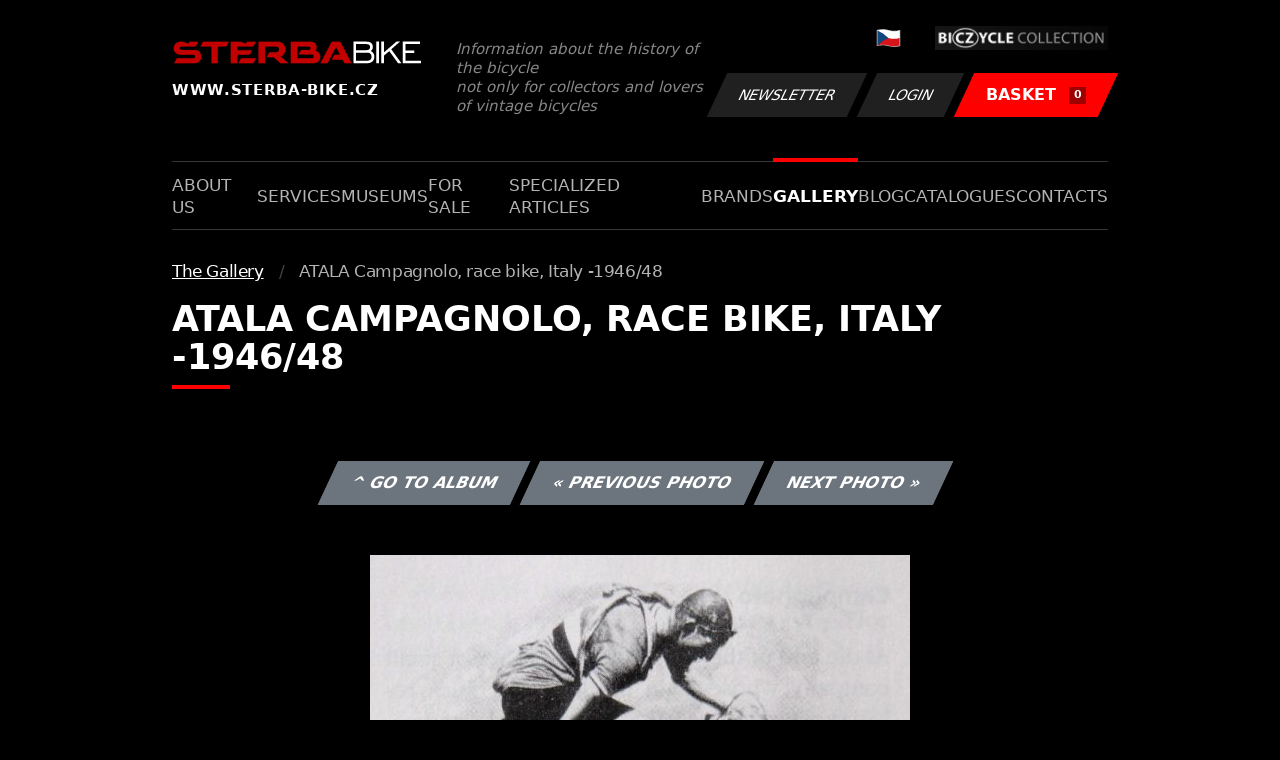

--- FILE ---
content_type: text/html; charset=UTF-8
request_url: https://www.sterba-bike.cz/fotka/22355/catid/0?lang=EN
body_size: 2489
content:
<!doctype html>
<html lang="cs">
<head>
<meta charset="utf-8">
<meta name="viewport" content="width=device-width, initial-scale=1, shrink-to-fit=no">
<meta name='copyright' content='(C) 2011 www.sterba-bike.cz' />
<meta name='description' content='ATALA Campagnolo, race bike, Italy -1946/48 - ATALA Campagnolo, race bike, Italy -1946/48 - The Gallery - Gallery - STERBA-BIKE.cz' />
<meta name='author' content='Autor webové prezentace: http://mywebdesign.cz/' />

<title>ATALA Campagnolo, race bike, Italy -1946/48 - ATALA Campagnolo, race bike, Italy -1946/48 - The Gallery - Gallery - ŠTĚRBA-BIKE.cz</title>

<style> svg { max-width: 0px; height: auto; } .preload * {transition: none !important;} </style>
<link rel="preconnect" href="https://fonts.googleapis.com">
<link rel="preconnect" href="https://fonts.gstatic.com" crossorigin>
<link href="https://fonts.googleapis.com/css2?family=PT+Sans:wght@400;700&display=swap" rel="stylesheet">
<link rel='stylesheet' type='text/css' href='/styles/20240107-220529/css.css'>
<link rel='shortcut icon' href='/favicon.png' type='image/x-icon'>

<meta property="og:site_name" content="ŠTĚRBA-BIKE.cz - Gallery" />
<meta property="fb:admins" content="1694457517" />
<meta property="og:type" content="website" />
<meta property="og:image" content="https://www.sterba-bike.cz/media/fb/CZ.jpg">


<meta http-equiv='Pragma' content='no-cache' />
<meta http-equiv='Cache-Control' content='no-cache' />
<meta http-equiv='Expires' content='-1' />
<meta name='robots' content='all, follow' />

<script>(function(a){_q=function(){return a;};$=function(f){typeof f==="function" && a.push(arguments);return $;};jQuery=$.ready=$;}([]));</script>
</head>

<body class="preload">
<div class="web-wrap">

<div class="header">
	<div class="container">
		<a href="/?lang=EN" class="header__logo">
			<strong>
				<img src="/styles/img/logo.svg">
				<span>www.sterba-bike.cz</span>
			</strong>
			<span>Information about the history of the bicycle<br/> not only for collectors and lovers of vintage bicycles</span>
		</a>
		<div class="header__group">
			<div class="header__group__top">
				
					<a href="/"><span><img class="lazyload" data-src="/styles/img/CZ.svg"/></span></a>
								
				<img class="lazyload" data-src="/styles/img/collection.png"/>
			</div>
			<div class="header__group__btn">
<a class='btn btn-dark' href='/newsletter.php?lang=EN'>Newsletter</a><a class='btn btn-dark' href='/eshop_prihlaseni.php?lang=EN'>Login</a>
				<a href="/eshop_nakupnikosik.php?lang=EN" class="btn btn-danger"><span>BASKET<small>0</small></span></a>
			</div>
		</div>
		<a href="" class="js-nav-toggle">
			<span>
				<img class="lazyload" data-src="/styles/img/menu.svg"/>
				<img class="lazyload" data-src="/styles/img/times.svg"/>
			</span>
			<strong>Menu</strong>
		</a>
	</div>
</div>
<div class="nav"><div class="container"><ul class="no-style">
  <li><a href='/section/aboutus?lang=EN'>About us</a></li><li><a href='/section/services?lang=EN'>Services</a></li><li><a href='/section/museums?lang=EN'>Museums</a></li><li><a href='/section/forsale?lang=EN'>For sale</a></li><li><a href='/section/specializedarticles?lang=EN'>Specialized articles</a></li><li><a href='/section/brands?lang=EN'>Brands</a></li><li><a class='active'  href='/group/gallery?lang=EN'>Gallery</a></li><li><a href='/section/informationmix?lang=EN'>Blog</a></li><li><a href='/section/cat?lang=EN'>Catalogues</a></li><li><a href='/section/contacts?lang=EN'>Contacts</a></li>
</ul></div></div>

<div class="content"><div class="container">



     <ul class="breadcrumbs no-style"><li><a href='/group/gallery?lang=EN'>The Gallery</a></li><li>ATALA Campagnolo, race bike, Italy -1946/48</li></ul>
     <h1 class='red'>ATALA Campagnolo, race bike, Italy -1946/48</h1><div class="card-foto"><p class="admin"><a class="btn btn-secondary" href="/album/590/catid/0?lang=EN">^ Go to album</a> <a class="btn btn-secondary" href="/fotka/17524/catid/0?lang=EN">&laquo; Previous photo</a> <a class="btn btn-secondary" href="/fotka/22356/catid/0?lang=EN">Next photo &raquo;</a></p></div><div class='splitter10'></div><div class='fotoimage' id='fotoimage'><div class='mainimage'><a href='/media/foto/22/img3c4a00d2b2a5fd0d503f14c5feca2e84.jpg' data-fancybox='colorshow' title='ATALA Campagnolo, race bike, Italy -1946/48'><img src='/media/thumb/22/mthu3c4a00d2b2a5fd0d503f14c5feca2e84.jpg' alt='ATALA Campagnolo, race bike, Italy -1946/48' /></a></div><p class='fotoright'><em>photo 19 from 20</em></p><div class="gallery-list"><div class="card-gallery"><div class="card-gallery__img"><a href='/media/foto/17/imge928068c90ef37b3cbe381678f5217e9.jpg' data-bg='/media/thumb/17/mthue928068c90ef37b3cbe381678f5217e9.jpg' class='lazyload' data-fancybox='album590' title='ATALA Campagnolo, race bike, Italy -1946/48'></div></a></div><div class="card-gallery"><div class="card-gallery__img"><a href='/media/foto/22/img3c4a00d2b2a5fd0d503f14c5feca2e84.jpg' data-bg='/media/thumb/22/mthu3c4a00d2b2a5fd0d503f14c5feca2e84.jpg' class='lazyload' data-fancybox='album590' title='ATALA Campagnolo, race bike, Italy -1946/48'></div></a></div><div class="card-gallery"><div class="card-gallery__img"><a href='/media/foto/22/imgf5630afd46f2c004dabfc31062d5ef68.jpg' data-bg='/media/thumb/22/mthuf5630afd46f2c004dabfc31062d5ef68.jpg' class='lazyload' data-fancybox='album590' title='ATALA Campagnolo, race bike, Italy -1946/48'></div></a></div></div><div class='splitter1'></div><div class='itembody'>Campagnolo Corsa rear derailleur was made during 1946 - 48. The first postwar version had two shift levers, and the shifting fork was on the top run of chain.It required back-pedaling to shift. To shift gears, the rider reached back and turned the upper lever to unlock the rear wheel quick release. Then he pedaled backwards and turned the lower lever to move the lifting fork against the chain, until the chain jumped to the next sprocket. The wheel moved backwards by its own weigh. On upshifts, the wheel was pulled forwards by the chain. Then he pedaled forward lightly so that the chain was not stretched too tight. Finally, he turned the upper lever back to lock the quit relase.</div></div>
  


</div></div>

<div class="footer-copy">
    <div class="container">
	  <div>
	    <p>Copyright © 2026 Štěrba-kola.cz.<br/> Webdesign od <a href="https://mywebdesign.cz/" target="_blank">MyWebdesign.cz</a></p>
	  </div>
	  <div>
	    <p><a href="#top">Page top</a></p>
	</div>
    </div>
</div>

</div>
<script async src="/styles/20240107-220529/js.js"></script>
</body></html>